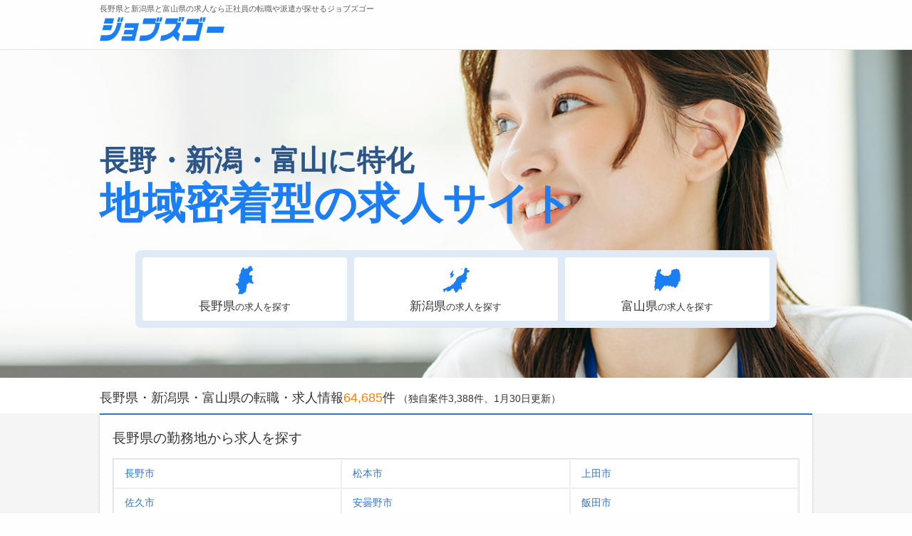

--- FILE ---
content_type: text/html; charset=UTF-8
request_url: https://www.jobs-go.jp/
body_size: 65589
content:
<!doctype html>
<html class="no-js" lang="ja" dir="ltr">
<head>



<!-- Google Tag Manager -->
<script>(function(w,d,s,l,i){w[l]=w[l]||[];w[l].push({'gtm.start':
new Date().getTime(),event:'gtm.js'});var f=d.getElementsByTagName(s)[0],
j=d.createElement(s),dl=l!='dataLayer'?'&l='+l:'';j.async=true;j.src=
'https://www.googletagmanager.com/gtm.js?id='+i+dl;f.parentNode.insertBefore(j,f);
})(window,document,'script','dataLayer','GTM-PKVS44V');</script>
<!-- End Google Tag Manager -->	
<meta charset="utf-8">
<meta http-equiv="x-ua-compatible" content="ie=edge">
<meta name="viewport" content="width=device-width, initial-scale=1.0,maximum-scale=1.0,minimum-scale=1.0,user-scalable=no">
<link rel="canonical" href="https://www.jobs-go.jp/">
<meta name="format-detection" content="telephone=no">
<title>長野県と新潟県と富山県の求人・転職・正社員ならジョブズゴー</title>
<meta name="description" content="長野県と新潟県と富山県の転職・求人情報を探すならジョブズゴー。Uターン・Iターン転職や正社員求人の他、派遣求人や無料転職支援も提供中。長野市、松本市、上田市、佐久市、安曇野市、新潟市、長岡市、上越市、富山市、高岡市など転職・求人を多数掲載！">
<meta name="keywords" content="求人,転職,正社員,派遣,長野県,新潟県,富山県,長野市,松本市,上田市,新潟市,富山市,ジョブズゴー" />
<!--<link rel="stylesheet" href="https://fonts.googleapis.com/css?family=Noto+Sans+JP:300,400,500,700,900&amp;subset=japanese">-->
<!-- <link rel="stylesheet" href="https://fonts.googleapis.com/css?family=Noto+Sans+JP:300,500,700&amp;subset=japanese&amp;display=swap"> -->
<link rel="stylesheet" href="/asset/css/lnr/style.css.gz">
<link rel="stylesheet" href="/asset/css/app.css?ts=231208">
<link rel="stylesheet" href="/asset/css/system.css?ts=20260130000102">
<script src="/asset/js/vendor/jquery.js.gz"></script>
<script src="/asset/js/system.js.gz"></script>		
	<link rel="stylesheet" href="/asset/swiper/swiper-bundle.min.css.gz">
	<script src="/asset/swiper/swiper-bundle.min.js.gz"></script>
<script>
$(document).ready( function(){
    $('div.navs .tomypage').show();
});
</script>


</head>
<body id="Top" data-toggler=".no-scroll"  
    class=" nav-title"
>
<!-- Google Tag Manager (noscript) -->
<noscript><iframe src="https://www.googletagmanager.com/ns.html?id=GTM-PKVS44V"
height="0" width="0" style="display:none;visibility:hidden"></iframe></noscript>
<!-- End Google Tag Manager (noscript) -->
<style>
@media (max-width: 640px) {
.reval-jobs .control-group{
	position: fixed;
    width: 100%;
    bottom: 0;
    background: #fff;
    z-index: 1000;
}
.reval-jobs ul.accordion{
    margin-bottom:150px;
}
}
</style>
<header class="logout">
	<nav class="suspend-container" id="Suspender" data-toggler=".expanded">
		<div class="suspend">

			<div class="navs">
				<div class="grid-container navs-user">
									</div>
				<div class="grid-container">
					<div class="grid-x grid-padding-x navs-flex">
					
						<div class="tomypage" style="display:none">
															<a href="/users/register/" class="primary button"><span>無料会員登録</span></a>
								<a href="/users/login" class="secondary button">ログイン</a>
													</div>
						<div class="large-4 medium-12 cell cell-01">
							<p class="navs-title">メニュー</p>
							<ul>
								<li><a href="/">トップ</a></li>
								<li><a href="/jobs/">詳細情報で求人を探す</a></li>
																							</ul>
						</div>


						<div class="large-4 medium-12 cell cell-02">
							<p class="navs-title">転職支援サービスについて</p>
							<ul>
																<li><a href="/knowhow/">転職ノウハウ(応募書類の書き方・面接対策など)</a></li>
								<li><a href="/column/">転職・採用コラム</a></li>
							</ul>
						</div>

						<div class="large-4 medium-12 cell cell-03">
							<p class="navs-title">ジョブズゴーについて</p>
							<ul>
								<li><a href="/company/">会社概要</a></li>
								<li><a href="/contact/">お問い合わせ</a></li>
								<li><a href="/faq/">よくあるご質問</a></li>
							</ul>
						</div>
					</div>
				</div>
			</div>

		</div>

	</nav>

	<section>
		<div class="grid-container top-bar-wrapper" id="">
			<div class="top-bar">
				<div class="top-bar-left">
																		<h1 class="text fw-normal">長野県と新潟県と富山県の求人なら正社員の転職や派遣が探せるジョブズゴー</h1>
																<a href="/" id="Logo">
						<img src="/asset/img/logo.png" alt="ジョブズゴー">
					</a>

											<div class="header-pref"></div>
					
				</div>

									<div class="top-bar-right title">
						<div class="title-simple"> </div>
											</div>
												</div>
		</div>
	</section>


</header>


<main>



    
        <style>
/*
#Hero-top{
    background: #fff;
	height: 480px;
    background: url(/asset/img/top/system/hero_pc.jpg) 50% 0 no-repeat;
    background-size: auto 120%;
    display: flex;
    align-items: center;
    justify-content: flex-start;
    margin: -20px -30px 0;
    padding: 0 30px;
}

*/

#Top main{
	padding-top: 70px;
}
@media (max-width: 1000px) {
	#Top main{
		padding-top: 64px;
	}
}
.grid-wrapper{
	background: #fff;
	padding: 15px 30px 0;
    margin: 0 -30px;
	height: 50px;
}
@media (max-width: 640px) {
	.grid-wrapper{
		margin: 0 -10px;
	}
}
#Hero-new .h1{
	padding-top: 80px;
}
#Hero-new div.h1 span.ln01{
	color: #2c5688;
}

#Hero-top .hero{
    max-width: 900px;
    width: 100%;
    margin: 0 auto;
    position: relative;
}
#Hero-top .inner{
	margin-top: 30px;
    width: 100%;
    z-index: 2;
	background: #e0eaf7;
    border-radius: 8px;
}
#Hero-top .search{
	display: flex;
    padding: 10px;
    max-width: 900px;
    margin: 0 auto;
}
#Hero-top .search li {
    line-height: 1;
    font-weight: 500;
    width: calc((100% - 20px)/3);
	margin-left: 10px;
}
#Hero-top .search li:first-child {
    margin-left: 0;
}
#Hero-top .search .a {
    display: block;
    background: #fff;
    color: #333;
    text-align: center;
    padding: 12px 0;
    border-radius: 4px;
    cursor: pointer;
    font-size: .88rem;
    text-decoration: none
}
#Hero-top .search .icon {
    padding-bottom: 8px
}
#Hero-top .search .icon img {
    height: 40px;
    width: auto
}
#Hero-top .search .l {
	font-size: 1.2rem;
}
@media (max-width: 640px) {
	.grid-wrapper .top-menu-box .hd .l{
		font-size: 1rem;
	}
	.grid-wrapper{
		font-size: 0.8rem;
	}
	#Hero-new {
		padding:10px;
	}
	#Hero-new .h1 {
		font-size: 1.2rem;
		padding-top: 35px;
		padding-left: 20px;
	}
	#Hero-top{
		margin: -20px 5px 10px;
	}
	#Hero-top .inner{
	    padding: 0;
	}
	#Hero-top .search{
		padding: 5px;
	}
	#Hero-top .search .l {
		font-size:1rem;
		display: block;
	}
	#Hero-top .search .icon img {
		height: 30px;
		width: auto
	}
}

</style>

<section id="Hero-new">
	<div class="grid-container">
		<div class="h1"><span class="ln01">長野・新潟・富山に特化</span>
			<span class="ln02">地域密着型の求人サイト</span>
		</div>

		<div id="Hero-top">
			<div class="hero">
				<div class="inner">
					<ul class="search">
						<li><a href="/nagano/" class="a"><p class="icon"><img src="/asset/img/top/icon_nagano.png" alt="長野県の求人を探す"></p><p class="text"><span class="l">長野県</span>の求人を探す</p></a></li>
						<li><a href="/niigata/" class="a"><p class="icon"><img src="/asset/img/top/icon_niigata.png" alt="新潟県の求人を探す"></p><p class="text"><span class="l">新潟県</span>の求人を探す</p></a></li>
						<li><a href="/toyama/" class="a"><p class="icon"><img src="/asset/img/top/icon_toyama.png" alt="富山県の求人を探す"></p><p class="text"><span class="l">富山県</span>の求人を探す</p></a></li>
					</ul>
				</div>
			</div>
		</div>
	</div>
</section>

<div class="grid-wrapper">
	<div class="grid-container">
		<div class="top-menu-box">
			<div class="hd">
				<span class="l">長野県・新潟県・富山県の転職・求人情報<span class="c">64,685</span>件</span>
				<span class="s">
				（独自案件3,388件</span>、1月30日更新）
			</div>
		</div>
	</div>
</div>

<div class="grid-container">
			<section class="top-toggler">
			<div class="panel success">
				<h2 class="panel-title">長野県の勤務地から求人を探す</h2>
				<div class="grid-container bordered one-third">
					<div class="grid-x grid-padding-x">
						<div class="cell">
							<ul class="">
																											<li><a href="/nagano/jobs/a1">長野市</a></li>
																																				<li><a href="/nagano/jobs/a33">松本市</a></li>
																																				<li><a href="/nagano/jobs/a18">上田市</a></li>
																																				<li><a href="/nagano/jobs/a21">佐久市</a></li>
																																				<li><a href="/nagano/jobs/a35">安曇野市</a></li>
																																				<li><a href="/nagano/jobs/a58">飯田市</a></li>
																																				<li><a href="/nagano/jobs/a56">伊那市</a></li>
																																				<li><a href="/nagano/jobs/a5">中野市</a></li>
																																				<li><a href="/nagano/jobs/a2">須坂市</a></li>
																																				<li><a href="/nagano/jobs/a3">千曲市</a></li>
																																				<li><a href="/nagano/jobs/a55">茅野市</a></li>
																																				<li><a href="/nagano/jobs/a19">東御市</a></li>
																																				<li><a href="/nagano/jobs/a54">諏訪市</a></li>
																																				<li><a href="/nagano/jobs/a36">大町市</a></li>
																																				<li><a href="/nagano/jobs/a34">塩尻市</a></li>
																																				<li><a href="/nagano/jobs/a20">小諸市</a></li>
																																				<li><a href="/nagano/jobs/a53">岡谷市</a></li>
																																				<li><a href="/nagano/jobs/a4">飯山市</a></li>
																																				<li><a href="/nagano/jobs/a57">駒ヶ根市</a></li>
																								</ul>
						</div>
					</div>
				</div>
			</div>
		</section>
			<section class="top-toggler">
			<div class="panel success">
				<h2 class="panel-title">新潟県の勤務地から求人を探す</h2>
				<div class="grid-container bordered one-third">
					<div class="grid-x grid-padding-x">
						<div class="cell">
							<ul class="">
																											<li><a href="/niigata/jobs/a0151">新潟市</a></li>
																																				<li><a href="/niigata/jobs/a151">長岡市</a></li>
																																				<li><a href="/niigata/jobs/a166">上越市</a></li>
																																				<li><a href="/niigata/jobs/a129">新発田市</a></li>
																																				<li><a href="/niigata/jobs/a158">南魚沼市</a></li>
																																				<li><a href="/niigata/jobs/a135">村上市</a></li>
																																				<li><a href="/niigata/jobs/a141">三条市</a></li>
																																				<li><a href="/niigata/jobs/a138">佐渡市</a></li>
																																				<li><a href="/niigata/jobs/a142">燕市</a></li>
																																				<li><a href="/niigata/jobs/a157">魚沼市</a></li>
																																				<li><a href="/niigata/jobs/a154">柏崎市</a></li>
																																				<li><a href="/niigata/jobs/a132">阿賀野市</a></li>
																																				<li><a href="/niigata/jobs/a133">五泉市</a></li>
																																				<li><a href="/niigata/jobs/a134">胎内市</a></li>
																																				<li><a href="/niigata/jobs/a152">見附市</a></li>
																																				<li><a href="/niigata/jobs/a160">十日町市</a></li>
																																				<li><a href="/niigata/jobs/a153">小千谷市</a></li>
																																				<li><a href="/niigata/jobs/a167">妙高市</a></li>
																																				<li><a href="/niigata/jobs/a168">糸魚川市</a></li>
																																				<li><a href="/niigata/jobs/a144">加茂市</a></li>
																								</ul>
						</div>
					</div>
				</div>
			</div>
		</section>
			<section class="top-toggler">
			<div class="panel success">
				<h2 class="panel-title">富山県の勤務地から求人を探す</h2>
				<div class="grid-container bordered one-third">
					<div class="grid-x grid-padding-x">
						<div class="cell">
							<ul class="">
																											<li><a href="/toyama/jobs/a101">富山市</a></li>
																																				<li><a href="/toyama/jobs/a111">高岡市</a></li>
																																				<li><a href="/toyama/jobs/a112">射水市</a></li>
																																				<li><a href="/toyama/jobs/a107">黒部市</a></li>
																																				<li><a href="/toyama/jobs/a113">氷見市</a></li>
																																				<li><a href="/toyama/jobs/a114">砺波市</a></li>
																																				<li><a href="/toyama/jobs/a106">魚津市</a></li>
																																				<li><a href="/toyama/jobs/a116">南砺市</a></li>
																																				<li><a href="/toyama/jobs/a102">滑川市</a></li>
																																				<li><a href="/toyama/jobs/a115">小矢部市</a></li>
																								</ul>
						</div>
					</div>
				</div>
			</div>
		</section>
	
	<section class="top-toggler">
		<div class="panel success">
			<h2 class="panel-title">長野県・新潟県・富山県の正社員の求人を探す</h2>
			<div class="grid-container bordered one-third">
				<div class="grid-x grid-padding-x">
					<div class="cell">
						<ul class="">
															<li><a href="/nagano/jobs/s21">長野県の<br>正社員求人</a></li>
															<li><a href="/niigata/jobs/s21">新潟県の<br>正社員求人</a></li>
															<li><a href="/toyama/jobs/s21">富山県の<br>正社員求人</a></li>
													</ul>
					</div>
				</div>
			</div>
		</div>
	</section>
	
	<section class="top-toggler">
		<div class="panel success">
			<h2 class="panel-title">長野県・新潟県・富山県の派遣の求人を探す</h2>
			<div class="grid-container bordered one-third">
				<div class="grid-x grid-padding-x">
					<div class="cell">
						<ul class="">
															<li><a href="/nagano/jobs/s24">長野県の<br>派遣求人</a></li>
															<li><a href="/niigata/jobs/s24">新潟県の<br>派遣求人</a></li>
															<li><a href="/toyama/jobs/s24">富山県の<br>派遣求人</a></li>
													</ul>
					</div>
				</div>
			</div>
		</div>
	</section>
	
			<section class="panel-list panel-type02">
		<h2 class="panel-title-03">長野県の人気の求人を探す</h2>
		<div class="related-kw-list">
			<ul>
										<li><a href="/nagano/jobs/t1"><i class="lnr lnr-tag"></i>長野県x事務</a></li>
										<li><a href="/nagano/jobs/t15"><i class="lnr lnr-tag"></i>長野県x営業</a></li>
										<li><a href="/nagano/jobs/t23"><i class="lnr lnr-tag"></i>長野県x接客</a></li>
										<li><a href="/nagano/jobs/t30"><i class="lnr lnr-tag"></i>長野県x設計・開発・技術</a></li>
										<li><a href="/nagano/jobs/t33"><i class="lnr lnr-tag"></i>長野県x製造･工場･組立･加工･検査</a></li>
							</ul>
			<ul>
										<li><a href="/nagano/jobs/h41"><i class="lnr lnr-tag"></i>長野県x土日休み</a></li>
										<li><a href="/nagano/jobs/h40"><i class="lnr lnr-tag"></i>長野県x土日祝休み</a></li>
										<li><a href="/nagano/jobs/k47"><i class="lnr lnr-tag"></i>長野県x年間休日120日以上</a></li>
										<li><a href="/nagano/jobs/k14"><i class="lnr lnr-tag"></i>長野県x年収400万円以上</a></li>
										<li><a href="/nagano/jobs/k28"><i class="lnr lnr-tag"></i>長野県x賞与あり</a></li>
										<li><a href="/nagano/jobs/k4"><i class="lnr lnr-tag"></i>長野県x転勤なし</a></li>
										<li><a href="/nagano/jobs/k66"><i class="lnr lnr-tag"></i>長野県x20代</a></li>
										<li><a href="/nagano/jobs/k67"><i class="lnr lnr-tag"></i>長野県x30代</a></li>
										<li><a href="/nagano/jobs/k68"><i class="lnr lnr-tag"></i>長野県x40代</a></li>
										<li><a href="/nagano/jobs/k69"><i class="lnr lnr-tag"></i>長野県x50代</a></li>
							</ul>
		</div>
		</section>
			<section class="panel-list panel-type02">
		<h2 class="panel-title-03">新潟県の人気の求人を探す</h2>
		<div class="related-kw-list">
			<ul>
										<li><a href="/niigata/jobs/t1"><i class="lnr lnr-tag"></i>新潟県x事務</a></li>
										<li><a href="/niigata/jobs/t15"><i class="lnr lnr-tag"></i>新潟県x営業</a></li>
										<li><a href="/niigata/jobs/t23"><i class="lnr lnr-tag"></i>新潟県x接客</a></li>
										<li><a href="/niigata/jobs/t30"><i class="lnr lnr-tag"></i>新潟県x設計・開発・技術</a></li>
										<li><a href="/niigata/jobs/t33"><i class="lnr lnr-tag"></i>新潟県x製造･工場･組立･加工･検査</a></li>
							</ul>
			<ul>
										<li><a href="/niigata/jobs/h41"><i class="lnr lnr-tag"></i>新潟県x土日休み</a></li>
										<li><a href="/niigata/jobs/h40"><i class="lnr lnr-tag"></i>新潟県x土日祝休み</a></li>
										<li><a href="/niigata/jobs/k47"><i class="lnr lnr-tag"></i>新潟県x年間休日120日以上</a></li>
										<li><a href="/niigata/jobs/k14"><i class="lnr lnr-tag"></i>新潟県x年収400万円以上</a></li>
										<li><a href="/niigata/jobs/k28"><i class="lnr lnr-tag"></i>新潟県x賞与あり</a></li>
										<li><a href="/niigata/jobs/k4"><i class="lnr lnr-tag"></i>新潟県x転勤なし</a></li>
										<li><a href="/niigata/jobs/k66"><i class="lnr lnr-tag"></i>新潟県x20代</a></li>
										<li><a href="/niigata/jobs/k67"><i class="lnr lnr-tag"></i>新潟県x30代</a></li>
										<li><a href="/niigata/jobs/k68"><i class="lnr lnr-tag"></i>新潟県x40代</a></li>
										<li><a href="/niigata/jobs/k69"><i class="lnr lnr-tag"></i>新潟県x50代</a></li>
							</ul>
		</div>
		</section>
			<section class="panel-list panel-type02">
		<h2 class="panel-title-03">富山県の人気の求人を探す</h2>
		<div class="related-kw-list">
			<ul>
										<li><a href="/toyama/jobs/t1"><i class="lnr lnr-tag"></i>富山県x事務</a></li>
										<li><a href="/toyama/jobs/t15"><i class="lnr lnr-tag"></i>富山県x営業</a></li>
										<li><a href="/toyama/jobs/t23"><i class="lnr lnr-tag"></i>富山県x接客</a></li>
										<li><a href="/toyama/jobs/t30"><i class="lnr lnr-tag"></i>富山県x設計・開発・技術</a></li>
										<li><a href="/toyama/jobs/t33"><i class="lnr lnr-tag"></i>富山県x製造･工場･組立･加工･検査</a></li>
							</ul>
			<ul>
										<li><a href="/toyama/jobs/h41"><i class="lnr lnr-tag"></i>富山県x土日休み</a></li>
										<li><a href="/toyama/jobs/h40"><i class="lnr lnr-tag"></i>富山県x土日祝休み</a></li>
										<li><a href="/toyama/jobs/k47"><i class="lnr lnr-tag"></i>富山県x年間休日120日以上</a></li>
										<li><a href="/toyama/jobs/k14"><i class="lnr lnr-tag"></i>富山県x年収400万円以上</a></li>
										<li><a href="/toyama/jobs/k28"><i class="lnr lnr-tag"></i>富山県x賞与あり</a></li>
										<li><a href="/toyama/jobs/k4"><i class="lnr lnr-tag"></i>富山県x転勤なし</a></li>
										<li><a href="/toyama/jobs/k66"><i class="lnr lnr-tag"></i>富山県x20代</a></li>
										<li><a href="/toyama/jobs/k67"><i class="lnr lnr-tag"></i>富山県x30代</a></li>
										<li><a href="/toyama/jobs/k68"><i class="lnr lnr-tag"></i>富山県x40代</a></li>
										<li><a href="/toyama/jobs/k69"><i class="lnr lnr-tag"></i>富山県x50代</a></li>
							</ul>
		</div>
		</section>
	</div>

<article id="jobs">
<div class="grid-container">

<div class="grid-x grid-padding-x" id="Top-bottom">

	<div class="cell">
		<h2 class="panel-title-02">転職ノウハウ</h2>
		<div class="panel-title-02-lead">履歴書・職務経歴書・退職届の書き方、面接対策など転職に役に立つ情報をご紹介します。</div>
		<div class="banner">
			<a href="/knowhow">
				<picture>
					<source type="image/webp" srcset="/asset/img/top/to_knowhow_webp.webp" />
					<img src="/asset/img/top/to_knowhow.png" />
				</picture>
			</a>
		</div>
		
		<h2 class="panel-title-02">求人・転職コラム</h2>
		<div class="panel-title-02-lead">長野県・新潟県・富山県の地域事情や求人情報、また転職のコツなど有益な情報をコラム記事でご紹介します。</div>
		<div class="banner">
			<a href="/column/">
				<picture>
					<source type="image/webp" srcset="/asset/img/top/to_column_webp.webp" />
					<img src="/asset/img/top/to_column.png" />
				</picture>
			</a>
		</div>

		<section class="panel-type02 top-btm-text">
			<section class="box">	
				<h2 class="box-hd"><i class="lnr lnr-bubble"></i>長野県と新潟県と富山県の求人・転職ならジョブズゴー</h2>
				<div class="text">
					<p>ジョブズゴーは、長野県と新潟県と富山県の3県で求人数が最大級の転職・求人情報サイトです。運営会社の株式会社ヒューマンインデックスは、長野県で創業し求人サイト「ジョブズゴー」の運営をはじめ、人材派遣や正社員の転職支援など総合人材サービスを提供しています。2005年からスタートし長野県を中心に培った求人や転職支援のノウハウをもとに、昨今の人材不足や転職支援ニーズを解決するため、2024年に隣接県である新潟県と富山県へとサービス提供エリアを広げました。地方に特化した求人情報サイトのため、地元の上場企業から中小の優良企業の情報まで多くの求人情報を掲載しております。長野県・新潟県・富山県の3県の求人情報を網羅し、独自取材の求人以外にもハローワークの求人情報を転載していますので、ハローワークに行く前に下調べするなど効率良く転職活動をすることができます。県内在住の人に向けてはもちろん、IターンやUターンなど県外から転職を検討する人にも役立つ求人情報が検索でき、全て無料でご利用いただけます。	
					</p>
				</div>
			</section>
			<section class="box">	
				<h2 class="box-hd"><i class="lnr lnr-bubble"></i>求人探しから転職まで丁寧なサポート</h2>
				<div class="text">
					<p>
						ジョブズゴーでは求人情報の勤務地を市町村単位で検索ができるため、長野県であれば長野市、松本市、上田市で設定したり、新潟県であれば新潟市、長岡市・上越市で設定、また富山県であれば富山市・高岡市・射水市など、細かく求人条件を設定することが可能です。勤務地の他にも職種・休日・給与など様々な求人条件で検索できますので、フリーターから主婦やシニアの方まで沢山の求人の中から自分に合ったお仕事を探せます。また長野県内では運営会社ヒューマンインデックスの国家資格キャリアコンサルタントによる転職支援も行っており、新潟県と富山県でもカスタマーサポートが充実しております。地域密着型の転職・求人情報サイトならではの情報量と丁寧な転職サポートをお気軽にご利用ください。						
					</p>
				</div>
			</section>
		</section>
	</div>
</div>

</div>
</article>

	
	
	

	
	
</main>

<div class="reveal reval-jobs" id="condOccupationTop" data-reveal>
    <button class="close-button" data-close aria-label="Close modal" type="button">
        <span aria-hidden="true"><i class="lnr-cross"></i></span>
    </button>
    <p class="reveal-title">職種を選ぶ</p>
    <ul class="accordion" data-accordion data-multi-expand="true" data-allow-all-closed="true">
                            <li class="accordion-item" data-accordion-item>
            <a href="#" class="accordion-title"><span>事務・管理・企画系</span></a>
            <div class="accordion-content" data-tab-content>
                <label><input name="title" value="all" type="checkbox"> 事務・管理・企画系全て</label>
                <ul class="choices">
                                            <li><label><input name="title" value="1" type="checkbox"> 
                                                            <a href="/jobs/t1" rel="nofollow"><span>一般事務･営業事務 (0)</a></span>
                                                    </label></li>
                                            <li><label><input name="title" value="2" type="checkbox"> 
                                                            <a href="/jobs/t2" rel="nofollow"><span>貿易事務･英文事務 (0)</a></span>
                                                    </label></li>
                                            <li><label><input name="title" value="3" type="checkbox"> 
                                                            <a href="/jobs/t3" rel="nofollow"><span>医療事務 (0)</a></span>
                                                    </label></li>
                                            <li><label><input name="title" value="4" type="checkbox"> 
                                                            <a href="/jobs/t4" rel="nofollow"><span>受付･秘書 (0)</a></span>
                                                    </label></li>
                                            <li><label><input name="title" value="5" type="checkbox"> 
                                                            <a href="/jobs/t5" rel="nofollow"><span>経理･会計･財務 (0)</a></span>
                                                    </label></li>
                                            <li><label><input name="title" value="6" type="checkbox"> 
                                                            <a href="/jobs/t6" rel="nofollow"><span>総務･人事･労務 (0)</a></span>
                                                    </label></li>
                                            <li><label><input name="title" value="7" type="checkbox"> 
                                                            <a href="/jobs/t7" rel="nofollow"><span>法務･知財･特許 (0)</a></span>
                                                    </label></li>
                                            <li><label><input name="title" value="8" type="checkbox"> 
                                                            <a href="/jobs/t8" rel="nofollow"><span>広報･IR (0)</a></span>
                                                    </label></li>
                                            <li><label><input name="title" value="9" type="checkbox"> 
                                                            <a href="/jobs/t9" rel="nofollow"><span>通訳･翻訳 (0)</a></span>
                                                    </label></li>
                                            <li><label><input name="title" value="10" type="checkbox"> 
                                                            <a href="/jobs/t10" rel="nofollow"><span>経営･管理･マネージメント (0)</a></span>
                                                    </label></li>
                                            <li><label><input name="title" value="11" type="checkbox"> 
                                                            <a href="/jobs/t11" rel="nofollow"><span>企画･マーケティング (0)</a></span>
                                                    </label></li>
                                            <li><label><input name="title" value="12" type="checkbox"> 
                                                            <a href="/jobs/t12" rel="nofollow"><span>資材購買･商品･在庫管理 (0)</a></span>
                                                    </label></li>
                                            <li><label><input name="title" value="13" type="checkbox"> 
                                                            <a href="/jobs/t13" rel="nofollow"><span>テレアポ･コールセンター (0)</a></span>
                                                    </label></li>
                                            <li><label><input name="title" value="14" type="checkbox"> 
                                                            <a href="/jobs/t14" rel="nofollow"><span>その他事務･企画･管理系 (0)</a></span>
                                                    </label></li>
                                    </ul>
            </div>
        </li>
                            <li class="accordion-item" data-accordion-item>
            <a href="#" class="accordion-title"><span>営業系</span></a>
            <div class="accordion-content" data-tab-content>
                <label><input name="title" value="all" type="checkbox"> 営業系全て</label>
                <ul class="choices">
                                            <li><label><input name="title" value="15" type="checkbox"> 
                                                            <a href="/jobs/t15" rel="nofollow"><span>営業 (0)</a></span>
                                                    </label></li>
                                            <li><label><input name="title" value="16" type="checkbox"> 
                                                            <a href="/jobs/t16" rel="nofollow"><span>ルートセールス (0)</a></span>
                                                    </label></li>
                                            <li><label><input name="title" value="17" type="checkbox"> 
                                                            <a href="/jobs/t17" rel="nofollow"><span>MR･MS (0)</a></span>
                                                    </label></li>
                                            <li><label><input name="title" value="18" type="checkbox"> 
                                                            <a href="/jobs/t18" rel="nofollow"><span>セールスエンジニア (0)</a></span>
                                                    </label></li>
                                            <li><label><input name="title" value="19" type="checkbox"> 
                                                            <a href="/jobs/t19" rel="nofollow"><span>人材コーディネーター (0)</a></span>
                                                    </label></li>
                                            <li><label><input name="title" value="20" type="checkbox"> 
                                                            <a href="/jobs/t20" rel="nofollow"><span>その他営業系 (0)</a></span>
                                                    </label></li>
                                    </ul>
            </div>
        </li>
                            <li class="accordion-item" data-accordion-item>
            <a href="#" class="accordion-title"><span>サービス・販売系</span></a>
            <div class="accordion-content" data-tab-content>
                <label><input name="title" value="all" type="checkbox"> サービス・販売系全て</label>
                <ul class="choices">
                                            <li><label><input name="title" value="21" type="checkbox"> 
                                                            <a href="/jobs/t21" rel="nofollow"><span>SV･店舗開発･バイヤー (0)</a></span>
                                                    </label></li>
                                            <li><label><input name="title" value="22" type="checkbox"> 
                                                            <a href="/jobs/t22" rel="nofollow"><span>店長･店長候補 (0)</a></span>
                                                    </label></li>
                                            <li><label><input name="title" value="23" type="checkbox"> 
                                                            <a href="/jobs/t23" rel="nofollow"><span>販売･接客 (0)</a></span>
                                                    </label></li>
                                            <li><label><input name="title" value="24" type="checkbox"> 
                                                            <a href="/jobs/t24" rel="nofollow"><span>調理･製菓･バーテンダー (0)</a></span>
                                                    </label></li>
                                            <li><label><input name="title" value="25" type="checkbox"> 
                                                            <a href="/jobs/t25" rel="nofollow"><span>ホテル･旅館･宿泊･旅行 (0)</a></span>
                                                    </label></li>
                                            <li><label><input name="title" value="26" type="checkbox"> 
                                                            <a href="/jobs/t26" rel="nofollow"><span>美容師･理容師 (0)</a></span>
                                                    </label></li>
                                            <li><label><input name="title" value="27" type="checkbox"> 
                                                            <a href="/jobs/t27" rel="nofollow"><span>エステ･ネイル (0)</a></span>
                                                    </label></li>
                                            <li><label><input name="title" value="28" type="checkbox"> 
                                                            <a href="/jobs/t28" rel="nofollow"><span>マッサージ･リラクゼーション (0)</a></span>
                                                    </label></li>
                                            <li><label><input name="title" value="29" type="checkbox"> 
                                                            <a href="/jobs/t29" rel="nofollow"><span>その他サービス･販売系 (0)</a></span>
                                                    </label></li>
                                    </ul>
            </div>
        </li>
                            <li class="accordion-item" data-accordion-item>
            <a href="#" class="accordion-title"><span>製造・工場・運輸系</span></a>
            <div class="accordion-content" data-tab-content>
                <label><input name="title" value="all" type="checkbox"> 製造・工場・運輸系全て</label>
                <ul class="choices">
                                            <li><label><input name="title" value="30" type="checkbox"> 
                                                            <a href="/jobs/t30" rel="nofollow"><span>設計･開発･技術 (0)</a></span>
                                                    </label></li>
                                            <li><label><input name="title" value="31" type="checkbox"> 
                                                            <a href="/jobs/t31" rel="nofollow"><span>生産管理･品質管理 (0)</a></span>
                                                    </label></li>
                                            <li><label><input name="title" value="32" type="checkbox"> 
                                                            <a href="/jobs/t32" rel="nofollow"><span>フィールド･サポートエンジニア (0)</a></span>
                                                    </label></li>
                                            <li><label><input name="title" value="33" type="checkbox"> 
                                                            <a href="/jobs/t33" rel="nofollow"><span>製造･工場･組立･加工･検査 (0)</a></span>
                                                    </label></li>
                                            <li><label><input name="title" value="34" type="checkbox"> 
                                                            <a href="/jobs/t34" rel="nofollow"><span>整備士･メカニック (0)</a></span>
                                                    </label></li>
                                            <li><label><input name="title" value="35" type="checkbox"> 
                                                            <a href="/jobs/t35" rel="nofollow"><span>ドライバー･配送･宅配 (0)</a></span>
                                                    </label></li>
                                            <li><label><input name="title" value="36" type="checkbox"> 
                                                            <a href="/jobs/t36" rel="nofollow"><span>倉庫作業･フォークリフト･梱包 (0)</a></span>
                                                    </label></li>
                                            <li><label><input name="title" value="37" type="checkbox"> 
                                                            <a href="/jobs/t37" rel="nofollow"><span>その他製造･運輸系 (0)</a></span>
                                                    </label></li>
                                    </ul>
            </div>
        </li>
                            <li class="accordion-item" data-accordion-item>
            <a href="#" class="accordion-title"><span>建設・設備系</span></a>
            <div class="accordion-content" data-tab-content>
                <label><input name="title" value="all" type="checkbox"> 建設・設備系全て</label>
                <ul class="choices">
                                            <li><label><input name="title" value="38" type="checkbox"> 
                                                            <a href="/jobs/t38" rel="nofollow"><span>設計 (0)</a></span>
                                                    </label></li>
                                            <li><label><input name="title" value="39" type="checkbox"> 
                                                            <a href="/jobs/t39" rel="nofollow"><span>施工管理 (0)</a></span>
                                                    </label></li>
                                            <li><label><input name="title" value="40" type="checkbox"> 
                                                            <a href="/jobs/t40" rel="nofollow"><span>積算･測量･CAD (0)</a></span>
                                                    </label></li>
                                            <li><label><input name="title" value="41" type="checkbox"> 
                                                            <a href="/jobs/t41" rel="nofollow"><span>職人･現場作業員 (0)</a></span>
                                                    </label></li>
                                            <li><label><input name="title" value="42" type="checkbox"> 
                                                            <a href="/jobs/t42" rel="nofollow"><span>その他建設系 (0)</a></span>
                                                    </label></li>
                                    </ul>
            </div>
        </li>
                            <li class="accordion-item" data-accordion-item>
            <a href="#" class="accordion-title"><span>クリエイティブ系</span></a>
            <div class="accordion-content" data-tab-content>
                <label><input name="title" value="all" type="checkbox"> クリエイティブ系全て</label>
                <ul class="choices">
                                            <li><label><input name="title" value="43" type="checkbox"> 
                                                            <a href="/jobs/t43" rel="nofollow"><span>クリエイティブ(WEB関連) (0)</a></span>
                                                    </label></li>
                                            <li><label><input name="title" value="44" type="checkbox"> 
                                                            <a href="/jobs/t44" rel="nofollow"><span>その他クリエイティブ (0)</a></span>
                                                    </label></li>
                                    </ul>
            </div>
        </li>
                            <li class="accordion-item" data-accordion-item>
            <a href="#" class="accordion-title"><span>IT・ソフトウェア系</span></a>
            <div class="accordion-content" data-tab-content>
                <label><input name="title" value="all" type="checkbox"> IT・ソフトウェア系全て</label>
                <ul class="choices">
                                            <li><label><input name="title" value="45" type="checkbox"> 
                                                            <a href="/jobs/t45" rel="nofollow"><span>プログラマー･システムエンジニア (0)</a></span>
                                                    </label></li>
                                            <li><label><input name="title" value="46" type="checkbox"> 
                                                            <a href="/jobs/t46" rel="nofollow"><span>ネットワーク･通信インフラ･サーバー設計･構築 (0)</a></span>
                                                    </label></li>
                                            <li><label><input name="title" value="47" type="checkbox"> 
                                                            <a href="/jobs/t47" rel="nofollow"><span>運用･監視･保守･サポート (0)</a></span>
                                                    </label></li>
                                            <li><label><input name="title" value="48" type="checkbox"> 
                                                            <a href="/jobs/t48" rel="nofollow"><span>その他IT･ソフトウェア系 (0)</a></span>
                                                    </label></li>
                                    </ul>
            </div>
        </li>
                            <li class="accordion-item" data-accordion-item>
            <a href="#" class="accordion-title"><span>医療・福祉系</span></a>
            <div class="accordion-content" data-tab-content>
                <label><input name="title" value="all" type="checkbox"> 医療・福祉系全て</label>
                <ul class="choices">
                                            <li><label><input name="title" value="49" type="checkbox"> 
                                                            <a href="/jobs/t49" rel="nofollow"><span>医師･歯科医師･獣医 (0)</a></span>
                                                    </label></li>
                                            <li><label><input name="title" value="50" type="checkbox"> 
                                                            <a href="/jobs/t50" rel="nofollow"><span>看護師･看護助手 (0)</a></span>
                                                    </label></li>
                                            <li><label><input name="title" value="51" type="checkbox"> 
                                                            <a href="/jobs/t51" rel="nofollow"><span>歯科技工士･歯科衛生士･助手 (0)</a></span>
                                                    </label></li>
                                            <li><label><input name="title" value="52" type="checkbox"> 
                                                            <a href="/jobs/t52" rel="nofollow"><span>薬剤師 (0)</a></span>
                                                    </label></li>
                                            <li><label><input name="title" value="53" type="checkbox"> 
                                                            <a href="/jobs/t53" rel="nofollow"><span>保健師･助産師 (0)</a></span>
                                                    </label></li>
                                            <li><label><input name="title" value="54" type="checkbox"> 
                                                            <a href="/jobs/t54" rel="nofollow"><span>栄養士 (0)</a></span>
                                                    </label></li>
                                            <li><label><input name="title" value="55" type="checkbox"> 
                                                            <a href="/jobs/t55" rel="nofollow"><span>放射線技師･臨床検査技師 (0)</a></span>
                                                    </label></li>
                                            <li><label><input name="title" value="56" type="checkbox"> 
                                                            <a href="/jobs/t56" rel="nofollow"><span>PT･OT･ST･ORT (0)</a></span>
                                                    </label></li>
                                            <li><label><input name="title" value="57" type="checkbox"> 
                                                            <a href="/jobs/t57" rel="nofollow"><span>ケアマネジャー (0)</a></span>
                                                    </label></li>
                                            <li><label><input name="title" value="58" type="checkbox"> 
                                                            <a href="/jobs/t58" rel="nofollow"><span>介護職･ホームヘルパー (0)</a></span>
                                                    </label></li>
                                            <li><label><input name="title" value="59" type="checkbox"> 
                                                            <a href="/jobs/t59" rel="nofollow"><span>その他医療･福祉系 (0)</a></span>
                                                    </label></li>
                                    </ul>
            </div>
        </li>
                            <li class="accordion-item" data-accordion-item>
            <a href="#" class="accordion-title"><span>教育・公務員系</span></a>
            <div class="accordion-content" data-tab-content>
                <label><input name="title" value="all" type="checkbox"> 教育・公務員系全て</label>
                <ul class="choices">
                                            <li><label><input name="title" value="60" type="checkbox"> 
                                                            <a href="/jobs/t60" rel="nofollow"><span>講師･教員 (0)</a></span>
                                                    </label></li>
                                            <li><label><input name="title" value="61" type="checkbox"> 
                                                            <a href="/jobs/t61" rel="nofollow"><span>インストラクター (0)</a></span>
                                                    </label></li>
                                            <li><label><input name="title" value="62" type="checkbox"> 
                                                            <a href="/jobs/t62" rel="nofollow"><span>保育士･幼稚園教諭 (0)</a></span>
                                                    </label></li>
                                            <li><label><input name="title" value="63" type="checkbox"> 
                                                            <a href="/jobs/t63" rel="nofollow"><span>公務員･団体職員 (0)</a></span>
                                                    </label></li>
                                            <li><label><input name="title" value="64" type="checkbox"> 
                                                            <a href="/jobs/t64" rel="nofollow"><span>その他教育･公務員系 (0)</a></span>
                                                    </label></li>
                                    </ul>
            </div>
        </li>
                            <li class="accordion-item" data-accordion-item>
            <a href="#" class="accordion-title"><span>その他系</span></a>
            <div class="accordion-content" data-tab-content>
                <label><input name="title" value="all" type="checkbox"> その他系全て</label>
                <ul class="choices">
                                            <li><label><input name="title" value="65" type="checkbox"> 
                                                            <a href="/jobs/t65" rel="nofollow"><span>警備員･守衛 (0)</a></span>
                                                    </label></li>
                                            <li><label><input name="title" value="66" type="checkbox"> 
                                                            <a href="/jobs/t66" rel="nofollow"><span>施設管理･設備管理 (0)</a></span>
                                                    </label></li>
                                            <li><label><input name="title" value="67" type="checkbox"> 
                                                            <a href="/jobs/t67" rel="nofollow"><span>清掃員 (0)</a></span>
                                                    </label></li>
                                            <li><label><input name="title" value="68" type="checkbox"> 
                                                            <a href="/jobs/t68" rel="nofollow"><span>農林水産業 (0)</a></span>
                                                    </label></li>
                                            <li><label><input name="title" value="69" type="checkbox"> 
                                                            <a href="/jobs/t69" rel="nofollow"><span>その他 (0)</a></span>
                                                    </label></li>
                                    </ul>
            </div>
        </li>
            </ul>

    <div class="control-group">
        <button class="button" data-open="condRegionTop">勤務地を追加</button>
        <button class="secondary button search-button">検索する</button>
    </div>
</div>
<div class="reveal reval-jobs" id="condRegionTop" data-reveal>
    <button class="close-button" data-close aria-label="Close modal" type="button">
        <span aria-hidden="true"><i class="lnr-cross"></i></span>
    </button>
    <p class="reveal-title">地域を選ぶ</p>
    <ul class="accordion" data-accordion data-multi-expand="true" data-allow-all-closed="true">
            </ul>

    <div class="control-group">
        <button class="button" data-open="condOccupationTop">職種を追加</button>
        <button class="secondary button search-button">検索する</button>
    </div>
</div>

<script>
var search_queries_title = [];
var search_queries_area = [];


$('button.search-button').click(function(){
    $('input[name="title"][type="checkbox"][value!="all"]:checked').each(function(){
        search_queries_title.push($(this).val());
    });
    $('input[name="area"][type="checkbox"][value!="all"]:checked').each(function(){
        search_queries_area.push($(this).val());
    });
    $('input[name="area"][type="checkbox"][data-value="新潟市"]:checked').each(function(){
        search_queries_area.push($(this).attr('data-area'));
    });
    var queries = [];

    if(search_queries_title.length>0){
        queries.push("t" + search_queries_title.join('-'));
    }
    if(search_queries_area.length>0){
        queries.push("a" + search_queries_area.join('-'));
    }
    if($('#search-text').val()){
        queries.push("text=" + $('#search-text').val());
    }

    location.href = "/jobs/" + queries.join("/");
});

$('div.keyword .search').click(function(){
    doTextSearch();
});
$('div.keyword input[type="text"]').keypress(function (e) {	
	if (e.which == 13){ //[Enter]
        doTextSearch();
	}
});

function doTextSearch(){
    var queries = [];
    if($('div.keyword input[type="text"]').val()){
        queries.push("text=" + $('div.keyword input[type="text"]').val());
    }
    location.href = "/jobs/x0/" + queries.join("/");
}
	
	
//all用追記　start
$('div.reveal input[type="checkbox"][value="all"]').click(function(){
    var childChoices = $(this).parent().next('ul.choices');
    if($(this).parent().text().match(/新潟市/)){
        if($(this).prop('checked')) {
			childChoices.find('input[type="checkbox"]:checked').prop('checked', false);
		}
    }else{
        if($(this).prop('checked')) {
			childChoices.find('input[type="checkbox"]:not(:checked)').click();
		} else {
			childChoices.find('input[type="checkbox"]:checked').click();
		}
    }
});
	
$('div.reveal ul.choices input[type="checkbox"]').click(function(){
    allCheck($(this).closest('ul.choices'));
});
	
$('div.reveal ul.choices').each(function(){
    allCheck($(this));
});	
	
function allCheck(elem) {
    var flag = 'allchecked';
    elem.find('input[type="checkbox"]').each(function(){
        if(!$(this).prop('checked')) {
            flag = 'notallchecked';
            return false;
        }
    })

    var choicesParent = elem.prev(); 

    if(choicesParent.text().match(/新潟市/)){
        if(flag == 'allchecked') {
            choicesParent.find('input[type="checkbox"]').prop('checked', true);
            elem.find('input[type="checkbox"]').each(function(){
                $(this).prop('checked', false);
            });
        } else {
            choicesParent.find('input[type="checkbox"]').prop('checked', false);
        }
    }else{
        if(flag == 'allchecked') {
            choicesParent.find('input[type="checkbox"]').prop('checked', true);
        } else {
            choicesParent.find('input[type="checkbox"]').prop('checked', false);
        }
    }
}	
//all用追記	end		

</script>


<section id="Toto">
   <a href="#Top"><i class="lnr-chevron-up"></i></a>
</section>

<footer>
	<section class="navs">
		<div class="grid-container">
			<div class="grid-x grid-padding-x navs-flex">
				<div id="Menu" class="large-12 medium-12  cell-01">
					<p class="navs-title">メニュー</p>
					<div class="grid-container">
						<ul class="grid-x grid-padding-x navs-flex-02">
							<li class="small-12 cell"><a href="/">長野県・新潟県・富山県の求人TOP</a></li>
							<li class="medium-4 cell"><a href="/nagano/">長野県の求人を探す</a></li>
							<li class="medium-4 cell"><a href="/niigata/">新潟県の求人を探す</a></li>
							<li class="medium-4 cell"><a href="/toyama/">富山県の求人を探す</a></li>

							<li class="medium-4 cell"><a href="/knowhow/">転職ノウハウ</a></li>
							<li class="medium-4 cell"><a href="/column/">転職・採用コラム</a></li>
							<li class="medium-4 cell"><a href="/faq/">よくあるご質問</a></li>

							<li class="medium-4 cell"><a href="/sitemap/">サイトマップ</a></li>
							<li class="medium-4 cell"><a href="/privacy/">個人情報保護方針</a></li>
							<li class="medium-4 cell"><a href="/kiyaku/">利用規約</a></li>
							<li class="medium-12 cell"><a href="/company/">運営会社</a></li>

							<li class="medium-12 cell" style="padding:0.5rem 0">求人企業・採用をお考えの方へ</li>
							<li class="medium-4 cell"><a href="https://www.jobs-go.jp/saiyo/">長野県の求人募集はこちら</a></li>
							<li class="medium-4 cell"><a href="https://niigata-saiyo.h-index.co.jp/">新潟県の求人募集はこちら</a></li>
							<li class="medium-4 cell"><a href="https://toyama-saiyo.h-index.co.jp/">富山県の求人募集はこちら</a></li>
						</ul>
					</div>
				</div>

		</div>
	</section>
	<section id="Copyright">
		<div class="grid-container">
			<p>Copyright 2026 株式会社ヒューマンインデックス</p>
		</div>
	</section>
</footer>

<div class="header-nav-overlay"></div>

<script src="/asset/js/vendor/what-input.js.gz"></script>
<script src="/asset/js/vendor/foundation.min.js.gz"></script>
<script src="/asset/js/app.js.gz"></script>


<script>
//$('input[value="all"]').click(function(){
//    var checked = $(this).prop('checked')? true: false;
//    var ul = $(this).parent().next();
//    $(ul).find('input[type="checkbox"]').each(function(k,v){
//        if(checked){
//            $(v).prop('checked', true);
//            $(v).attr('checked', true);
//        }else{
//            $(v).prop('checked', false);
//            $(v).removeAttr('checked');
//        }
//    });
//});

if($('div.input .zip').length>0){
    $('div.input .zip').each(function(k, source){
        var id = $(source).attr('id');
        var val = $(source).val().split("-");
        var val1 = val[0]? val[0] : "";
        var val2 = val[1]? val[1] : "";
        $(source).hide();
        $(source).parent().next('p').text('半角数字で入力してください');

        var input = '<input type="number" style="width:em;display:inline" onChange="zipInput(\'' + id + '\')" ';
        var html = input.replace(':em;', ':4em;') + ' maxlength="3" id="' + id + '-1" value="' + val1 + '" /> - ';
        html+= input.replace(':em;', ':5em;') + ' maxlength="4" id="' + id + '-2" value="' + val2+ '"/>';

        $(source).after(html);
    });

    function zipInput(id){
        var val = $('#' + id + '-1').val() + '-';
        val+= $('#' + id + '-2').val();

        if(!val.match(/[0-9]/)){
            val = "";
        }
        $('#' + id).val(val);

        var zip = val.replace("-", "");
        if(zip.match(/^[0-9]{7}$/)){
            console.log(zip);
            $.ajax({
                url: "https://zipcloud.ibsnet.co.jp/api/search?zipcode=" + zip,
                dataType: "jsonp",
                success: function(data){
                    if(data.results && confirm('住所を変更してよろしいですか？')){
						var todohuken_id = false;
						$('#mtb-todohuken-id option').each(function(idx, elem){
							if($(elem).text()==data.results[0].address1){
								todohuken_id = $(elem).attr('value');
							}
						});
						$('#mtb-todohuken-id').val(todohuken_id);
                        var address = data.results[0].address2 + data.results[0].address3;
                        $('#address2').val(address);
                        $('#address3').val('');
                    }
                }
            });
        }
    }
}
if($('div.input.tel').length>0){
    $('div.input.tel input').each(function(k, source){
        var id = $(source).attr('id');
        var val = $(source).val();
        var telval = "";

        if(!val){
            val = ["","",""];
        }else if(val.match("-")){
            val = val.split("-");
            telval = val.join("-")
        }else{
            if($(source).attr('id')=="cellularphone"){
                val = [ val.substr(0,3), val.substr(3,4), val.substr(7,4)];
            }else{
                val = [ val.substr(0,4), val.substr(4,2), val.substr(6,4)];
            }
            telval = val.join("-")
        }

        $(source).val(telval);
        $(source).hide();

        var input = '<input type="number" style="width:5em;display:inline" maxlength="4" onChange="telInput(\'' + id + '\')" ';
        var html = input + ' id="' + id + '-1" value="' + val[0] + '" /> - ';
        html+= input + ' id="' + id + '-2" value="' + val[1] + '"/> - ';
        html+= input + ' id="' + id + '-3" value="' + val[2] + '"/>';
        $(source).after(html);
    });

    function telInput(id){
        var val = $('#' + id + '-1').val() + '-';
        val+= $('#' + id + '-2').val() + '-';
        val+= $('#' + id + '-3').val();

        if(!val.match(/[0-9]/)){
            val = "";
        }
        $('#' + id).val(val);
    }
}
$('button.confirm').click(function(){
    if(confirm('実行してもよろしいですか？')){
        return true;
    }

    return false;
});

$('button.call-recruit').click(function(){
    location.href = "tel:0120170505";
});
$('button.register-link').click(function(){
    location.href = "/users/register/";
});

$(window).ready(function(){
    $('span.link-contact').each(function(){
        var html = '<a href="/contact/">' + $(this).text() + "</a>";
        $(this).html(html);
    });
});

/*
window.addEventListener('popstate', function(e) {
alert('ブラウザバックを検知しました。');
});
*/
if (window.history && window.history.pushState) {
    // 内容の読み込み処理
    function loadContents(url) {
        //console.log(url);
        //alert(url);
    }

    // pushState を使った遷移
    $(document).on('click', '.push-state', function(e) {
        e.preventDefault();
        var url = $(this).attr('href');
        loadContents(url);
        history.pushState('', '', url);
    });

    // popState イベントをハンドリング
    $(window).on('popstate', function(e){
        //alert('test');
        if (!e.originalEvent.state) return; // 初回アクセス時に再読み込みしてしまう対策
        //loadContents(location.pathname);

        //alert(location);

        return false;
    });
}


$('td.birthday-select select').change(function(){
    viewBirthday();
});

function viewBirthday(){
    var y = $('select[name="birthday[year]"]').val();
    var m = $('select[name="birthday[month]"]').val();
    var d = $('select[name="birthday[day]"]').val();
    if( y && m && d){
        var birthDate = new Date(y, m-1, d)
    }else{
        return false;
    }

    // 文字列に分解
    const y2 = birthDate.getFullYear().toString().padStart(4, '0');
    const m2 = (birthDate.getMonth() + 1).toString().padStart(2, '0');
    const d2 = birthDate.getDate().toString().padStart(2, '0');

    // 今日の日付
    const today = new Date();
    const y1 = today.getFullYear().toString().padStart(4, '0');
    const m1 = (today.getMonth() + 1).toString().padStart(2, '0');
    const d1 = today.getDate().toString().padStart(2, '0');

    // 引き算
    const age = Math.floor((Number(y1 + m1 + d1) - Number(y2 + m2 + d2)) / 10000);
    
    $('#birthday-age').html('(' + age + '歳)');
}

viewBirthday();

$(document).ready(function(){
    $('select[name="birthday[year]"] option').each(function(){
        var wa = year2wareki($(this).text());
        if(wa){
            $(this).append("/" + wa);
        }
    });
    $('select[name$="[start_year]"] option').each(function(){
        var wa = year2wareki($(this).text());
        if(wa){
            $(this).append("/" + wa);
        }
    });
    $('select[name$="[end_year]"] option').each(function(){
        var wa = year2wareki($(this).text());
        if(wa){
            $(this).append("/" + wa);
        }
    });

    $('div.read-more div a.unread').each(function(){
        var h = $(this).parent().prev().outerHeight();
        var n = $(this).attr('data-height');
        n = n? n: 3;
        $(this).parent().prev().attr('data-height', h).css('height', n + 'em');
    });

    $('div.read-more div a.unread').on('click', function(){
        var n = $(this).attr('data-height');
        n = n? n: 3;
        var a = $(this);
        if($(this).hasClass('reading')){
            $(this).removeClass('reading');
            $(this).parent().prev()
                .animate(
                    { height: n + 'em' }, 
                    500,
                    function(){
                        $(a).text('もっと見る')
                    }
                );

        }else{
            $(this).addClass('reading');
            var h = $(this).parent().prev().attr('data-height');
            $(this).parent().prev()
                .animate(
                    { height: h + 'px' },
                    500,
                    function(){
                        $(a).text('閉じる')
                    }
                );
            if($(this).parent().hasClass('read-once')){
                $(this).parent().hide();
            }

        }
        return false;
    });

    var xhr_map = new Map;
    $('a').each(function(k,a){
        return false;

        if($(a).attr('href') && $(a).attr('href').match(/jobs\/detail\/[0-9]/)){
            var href = $(a).attr('href');
            $(a).attr('rel', "nofollow");
            if(xhr_map[href] && xhr_map[href]===200){
                $(a).attr('rel', "nofollow");
            }else{
                var xhr = new XMLHttpRequest();
                xhr.open('GET', $(a).attr('href'));
                xhr.send();
                xhr.onreadystatechange = function() {
                    xhr_map[href] = xhr.status;
                    if(xhr.status === 404) {
                        $(a).attr('rel', "nofollow");
                    }
                }
            }
        }
    });
});

function year2wareki(y){
    y = parseInt(y);
    if(!y){
        return "";
    }

    if(y<1926){
        return "大正" + (y-1913);
    }
    if(y<1989){
        return "昭和" + (y-1925);
    }
    if(y<2019){
        return "平成" + (y-1988);
    }
    return "令和" + (y-2018);
}

</script>
</body>
</html>


--- FILE ---
content_type: text/css
request_url: https://www.jobs-go.jp/asset/css/system.css?ts=20260130000102
body_size: 859
content:
section.top-toggler .grid-container.bordered.one-third li{
    width: 33.3%;
    border: solid 1px #eee;
    background: #fff;
}
div.header-pref{
    position:absolute;
    left: 190px;
    bottom: 20px;
    font-weight:bold;
}
section.top-toggler .grid-container.bordered.one-third ul:after{
    border: none;
}


@media (max-width: 640px) {
	#Hero-new-202311 {
		margin: -3em -10px 0;
	}
}

@media (max-width: 800px) {
    #Hero-new-202311 .inner {
        position:absolute;
        bottom:-1em;
        left:0;
    }
}

@media (max-width: 450px){
	#Hero-new-202311 .inner {
		bottom: -1.5em;
        margin-bottom: 5px;
	}
    #Hero-new-202311 .title_wrapper {
        padding-bottom: 2px;
    }
    #Hero-new-202311 .search .a {
        padding: 8px;
    }
    #Hero-new-202311 .search .l {
        font-size: 1rem;
    }    
    #Hero-new-202311 .search .icon img {
        height: 26px;
    }
	div.header-pref{
		left: 140px;
	}	
}

@media (max-width: 750px){
    #Hero-new-202311 .title_wrapper .badge {
        display: none;
    }
}


@media (max-width: 1000px) {
	.breadcrumbs-wrapper {
		width:auto;
	}
}

@media (max-width: 550px) {
	#Hero-new-202311 .img {
		height: min(40vw, 150px); 
	}
	#Hero-new-202311 .img img {
		height: 100%;
		object-fit: cover;
	}
	#Hero-new-202311 .title_box {
		position: relative;
	}
	/*
	#Hero-new-202311 .inner {
		height: 100%;
		width: 100%;
		position: absolute;
		top: 0;
		left: 0;
		margin: 0;
		bottom: auto;
		display: flex;
		justify-content: center;
		align-items: center;
	}
	*/
	#Hero-new-202311 .search .l {
			font-size: 1rem
	}
}

.read-more a.unread{
	display: block;
	text-align: center;
	margin: -3em auto 0;
	padding-top: 3.5em;
	background: linear-gradient(0deg,rgba(255,255,255, 0.9) 60%, rgba(255,255,255,0.5));
	z-index: 10;
	position: relative;
	width: 100%;
}
.read-more a.unread.reading{
	margin-top: 0;
}

div.pre-swiper {
	margin-bottom: .7em;
}
div.pre-swiper a{
	color: #3276c7;
}

div.condRegin-pref{
	display: flex;
	flex-wrap: wrap;
	align-items: stretch;
	align-content: space-between;
	justify-content: space-between;
}
div.condRegin-pref a{
	display: block;
	width: 33.3%;
	height: 1.8em;
	text-align: center;
	padding-top: .2em;
	font-size: 1.3rem;
	border-radius: 4px 4px 0 0;
}
div.condRegin-pref a.current{
	background: #3276c7;
	color: white;
}